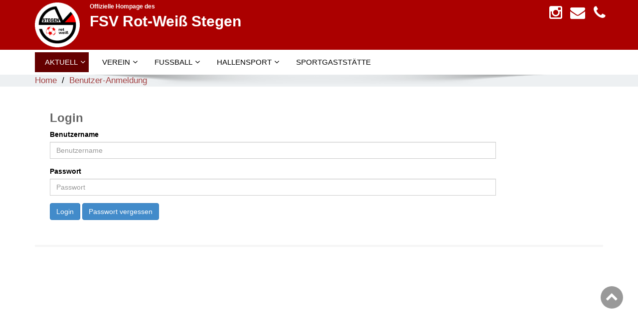

--- FILE ---
content_type: text/html; charset=UTF-8
request_url: https://fsv-stegen.de/login/
body_size: 12739
content:
<!DOCTYPE html>
<!--[if lt IE 7]>
    <html class="no-js lt-ie9 lt-ie8 lt-ie7"> <![endif]-->
    <!--[if IE 7]>
    <html class="no-js lt-ie9 lt-ie8"> <![endif]-->
    <!--[if IE 8]>
    <html class="no-js lt-ie9"> <![endif]-->
    <!--[if gt IE 8]><!-->
<html lang="de"><!--<![endif]-->
<head>
    <meta name="viewport" content="width=device-width, initial-scale=1.0">
    <meta charset="UTF-8" />
		<title>Benutzer-Anmeldung &#8211; FSV Rot-Weiß Stegen 1962 e.V.</title>
<meta name='robots' content='max-image-preview:large' />
	<style>img:is([sizes="auto" i], [sizes^="auto," i]) { contain-intrinsic-size: 3000px 1500px }</style>
	<link rel='dns-prefetch' href='//stats.wp.com' />
<link rel='preconnect' href='//c0.wp.com' />
<link rel="alternate" type="application/rss+xml" title="FSV Rot-Weiß Stegen 1962 e.V. &raquo; Feed" href="https://fsv-stegen.de/feed/" />
<link rel="alternate" type="application/rss+xml" title="FSV Rot-Weiß Stegen 1962 e.V. &raquo; Kommentar-Feed" href="https://fsv-stegen.de/comments/feed/" />
<link rel='stylesheet' id='wp-block-library-css' href='https://c0.wp.com/c/6.8.3/wp-includes/css/dist/block-library/style.min.css' type='text/css' media='all' />
<style id='wp-block-library-theme-inline-css' type='text/css'>
.wp-block-audio :where(figcaption){color:#555;font-size:13px;text-align:center}.is-dark-theme .wp-block-audio :where(figcaption){color:#ffffffa6}.wp-block-audio{margin:0 0 1em}.wp-block-code{border:1px solid #ccc;border-radius:4px;font-family:Menlo,Consolas,monaco,monospace;padding:.8em 1em}.wp-block-embed :where(figcaption){color:#555;font-size:13px;text-align:center}.is-dark-theme .wp-block-embed :where(figcaption){color:#ffffffa6}.wp-block-embed{margin:0 0 1em}.blocks-gallery-caption{color:#555;font-size:13px;text-align:center}.is-dark-theme .blocks-gallery-caption{color:#ffffffa6}:root :where(.wp-block-image figcaption){color:#555;font-size:13px;text-align:center}.is-dark-theme :root :where(.wp-block-image figcaption){color:#ffffffa6}.wp-block-image{margin:0 0 1em}.wp-block-pullquote{border-bottom:4px solid;border-top:4px solid;color:currentColor;margin-bottom:1.75em}.wp-block-pullquote cite,.wp-block-pullquote footer,.wp-block-pullquote__citation{color:currentColor;font-size:.8125em;font-style:normal;text-transform:uppercase}.wp-block-quote{border-left:.25em solid;margin:0 0 1.75em;padding-left:1em}.wp-block-quote cite,.wp-block-quote footer{color:currentColor;font-size:.8125em;font-style:normal;position:relative}.wp-block-quote:where(.has-text-align-right){border-left:none;border-right:.25em solid;padding-left:0;padding-right:1em}.wp-block-quote:where(.has-text-align-center){border:none;padding-left:0}.wp-block-quote.is-large,.wp-block-quote.is-style-large,.wp-block-quote:where(.is-style-plain){border:none}.wp-block-search .wp-block-search__label{font-weight:700}.wp-block-search__button{border:1px solid #ccc;padding:.375em .625em}:where(.wp-block-group.has-background){padding:1.25em 2.375em}.wp-block-separator.has-css-opacity{opacity:.4}.wp-block-separator{border:none;border-bottom:2px solid;margin-left:auto;margin-right:auto}.wp-block-separator.has-alpha-channel-opacity{opacity:1}.wp-block-separator:not(.is-style-wide):not(.is-style-dots){width:100px}.wp-block-separator.has-background:not(.is-style-dots){border-bottom:none;height:1px}.wp-block-separator.has-background:not(.is-style-wide):not(.is-style-dots){height:2px}.wp-block-table{margin:0 0 1em}.wp-block-table td,.wp-block-table th{word-break:normal}.wp-block-table :where(figcaption){color:#555;font-size:13px;text-align:center}.is-dark-theme .wp-block-table :where(figcaption){color:#ffffffa6}.wp-block-video :where(figcaption){color:#555;font-size:13px;text-align:center}.is-dark-theme .wp-block-video :where(figcaption){color:#ffffffa6}.wp-block-video{margin:0 0 1em}:root :where(.wp-block-template-part.has-background){margin-bottom:0;margin-top:0;padding:1.25em 2.375em}
</style>
<style id='classic-theme-styles-inline-css' type='text/css'>
/*! This file is auto-generated */
.wp-block-button__link{color:#fff;background-color:#32373c;border-radius:9999px;box-shadow:none;text-decoration:none;padding:calc(.667em + 2px) calc(1.333em + 2px);font-size:1.125em}.wp-block-file__button{background:#32373c;color:#fff;text-decoration:none}
</style>
<link rel='stylesheet' id='single-staff-block-css' href='https://fsv-stegen.de/wp-content/plugins/staff-directory-pro/blocks/single-staff/style.css?ver=1706280283' type='text/css' media='all' />
<link rel='stylesheet' id='staff-list-block-css' href='https://fsv-stegen.de/wp-content/plugins/staff-directory-pro/blocks/staff-list/style.css?ver=1706280283' type='text/css' media='all' />
<link rel='stylesheet' id='search-staff-block-css' href='https://fsv-stegen.de/wp-content/plugins/staff-directory-pro/blocks/search-staff/style.css?ver=1706280283' type='text/css' media='all' />
<link rel='stylesheet' id='latest-post-shortcode-lps-block-style-css' href='https://fsv-stegen.de/wp-content/plugins/latest-post-shortcode/lps-block/build/style-view.css?ver=lpsv14.220260105.1703' type='text/css' media='all' />
<link rel='stylesheet' id='mediaelement-css' href='https://c0.wp.com/c/6.8.3/wp-includes/js/mediaelement/mediaelementplayer-legacy.min.css' type='text/css' media='all' />
<link rel='stylesheet' id='wp-mediaelement-css' href='https://c0.wp.com/c/6.8.3/wp-includes/js/mediaelement/wp-mediaelement.min.css' type='text/css' media='all' />
<style id='jetpack-sharing-buttons-style-inline-css' type='text/css'>
.jetpack-sharing-buttons__services-list{display:flex;flex-direction:row;flex-wrap:wrap;gap:0;list-style-type:none;margin:5px;padding:0}.jetpack-sharing-buttons__services-list.has-small-icon-size{font-size:12px}.jetpack-sharing-buttons__services-list.has-normal-icon-size{font-size:16px}.jetpack-sharing-buttons__services-list.has-large-icon-size{font-size:24px}.jetpack-sharing-buttons__services-list.has-huge-icon-size{font-size:36px}@media print{.jetpack-sharing-buttons__services-list{display:none!important}}.editor-styles-wrapper .wp-block-jetpack-sharing-buttons{gap:0;padding-inline-start:0}ul.jetpack-sharing-buttons__services-list.has-background{padding:1.25em 2.375em}
</style>
<style id='global-styles-inline-css' type='text/css'>
:root{--wp--preset--aspect-ratio--square: 1;--wp--preset--aspect-ratio--4-3: 4/3;--wp--preset--aspect-ratio--3-4: 3/4;--wp--preset--aspect-ratio--3-2: 3/2;--wp--preset--aspect-ratio--2-3: 2/3;--wp--preset--aspect-ratio--16-9: 16/9;--wp--preset--aspect-ratio--9-16: 9/16;--wp--preset--color--black: #000000;--wp--preset--color--cyan-bluish-gray: #abb8c3;--wp--preset--color--white: #ffffff;--wp--preset--color--pale-pink: #f78da7;--wp--preset--color--vivid-red: #cf2e2e;--wp--preset--color--luminous-vivid-orange: #ff6900;--wp--preset--color--luminous-vivid-amber: #fcb900;--wp--preset--color--light-green-cyan: #7bdcb5;--wp--preset--color--vivid-green-cyan: #00d084;--wp--preset--color--pale-cyan-blue: #8ed1fc;--wp--preset--color--vivid-cyan-blue: #0693e3;--wp--preset--color--vivid-purple: #9b51e0;--wp--preset--gradient--vivid-cyan-blue-to-vivid-purple: linear-gradient(135deg,rgba(6,147,227,1) 0%,rgb(155,81,224) 100%);--wp--preset--gradient--light-green-cyan-to-vivid-green-cyan: linear-gradient(135deg,rgb(122,220,180) 0%,rgb(0,208,130) 100%);--wp--preset--gradient--luminous-vivid-amber-to-luminous-vivid-orange: linear-gradient(135deg,rgba(252,185,0,1) 0%,rgba(255,105,0,1) 100%);--wp--preset--gradient--luminous-vivid-orange-to-vivid-red: linear-gradient(135deg,rgba(255,105,0,1) 0%,rgb(207,46,46) 100%);--wp--preset--gradient--very-light-gray-to-cyan-bluish-gray: linear-gradient(135deg,rgb(238,238,238) 0%,rgb(169,184,195) 100%);--wp--preset--gradient--cool-to-warm-spectrum: linear-gradient(135deg,rgb(74,234,220) 0%,rgb(151,120,209) 20%,rgb(207,42,186) 40%,rgb(238,44,130) 60%,rgb(251,105,98) 80%,rgb(254,248,76) 100%);--wp--preset--gradient--blush-light-purple: linear-gradient(135deg,rgb(255,206,236) 0%,rgb(152,150,240) 100%);--wp--preset--gradient--blush-bordeaux: linear-gradient(135deg,rgb(254,205,165) 0%,rgb(254,45,45) 50%,rgb(107,0,62) 100%);--wp--preset--gradient--luminous-dusk: linear-gradient(135deg,rgb(255,203,112) 0%,rgb(199,81,192) 50%,rgb(65,88,208) 100%);--wp--preset--gradient--pale-ocean: linear-gradient(135deg,rgb(255,245,203) 0%,rgb(182,227,212) 50%,rgb(51,167,181) 100%);--wp--preset--gradient--electric-grass: linear-gradient(135deg,rgb(202,248,128) 0%,rgb(113,206,126) 100%);--wp--preset--gradient--midnight: linear-gradient(135deg,rgb(2,3,129) 0%,rgb(40,116,252) 100%);--wp--preset--font-size--small: 13px;--wp--preset--font-size--medium: 20px;--wp--preset--font-size--large: 36px;--wp--preset--font-size--x-large: 42px;--wp--preset--spacing--20: 0.44rem;--wp--preset--spacing--30: 0.67rem;--wp--preset--spacing--40: 1rem;--wp--preset--spacing--50: 1.5rem;--wp--preset--spacing--60: 2.25rem;--wp--preset--spacing--70: 3.38rem;--wp--preset--spacing--80: 5.06rem;--wp--preset--shadow--natural: 6px 6px 9px rgba(0, 0, 0, 0.2);--wp--preset--shadow--deep: 12px 12px 50px rgba(0, 0, 0, 0.4);--wp--preset--shadow--sharp: 6px 6px 0px rgba(0, 0, 0, 0.2);--wp--preset--shadow--outlined: 6px 6px 0px -3px rgba(255, 255, 255, 1), 6px 6px rgba(0, 0, 0, 1);--wp--preset--shadow--crisp: 6px 6px 0px rgba(0, 0, 0, 1);}:where(.is-layout-flex){gap: 0.5em;}:where(.is-layout-grid){gap: 0.5em;}body .is-layout-flex{display: flex;}.is-layout-flex{flex-wrap: wrap;align-items: center;}.is-layout-flex > :is(*, div){margin: 0;}body .is-layout-grid{display: grid;}.is-layout-grid > :is(*, div){margin: 0;}:where(.wp-block-columns.is-layout-flex){gap: 2em;}:where(.wp-block-columns.is-layout-grid){gap: 2em;}:where(.wp-block-post-template.is-layout-flex){gap: 1.25em;}:where(.wp-block-post-template.is-layout-grid){gap: 1.25em;}.has-black-color{color: var(--wp--preset--color--black) !important;}.has-cyan-bluish-gray-color{color: var(--wp--preset--color--cyan-bluish-gray) !important;}.has-white-color{color: var(--wp--preset--color--white) !important;}.has-pale-pink-color{color: var(--wp--preset--color--pale-pink) !important;}.has-vivid-red-color{color: var(--wp--preset--color--vivid-red) !important;}.has-luminous-vivid-orange-color{color: var(--wp--preset--color--luminous-vivid-orange) !important;}.has-luminous-vivid-amber-color{color: var(--wp--preset--color--luminous-vivid-amber) !important;}.has-light-green-cyan-color{color: var(--wp--preset--color--light-green-cyan) !important;}.has-vivid-green-cyan-color{color: var(--wp--preset--color--vivid-green-cyan) !important;}.has-pale-cyan-blue-color{color: var(--wp--preset--color--pale-cyan-blue) !important;}.has-vivid-cyan-blue-color{color: var(--wp--preset--color--vivid-cyan-blue) !important;}.has-vivid-purple-color{color: var(--wp--preset--color--vivid-purple) !important;}.has-black-background-color{background-color: var(--wp--preset--color--black) !important;}.has-cyan-bluish-gray-background-color{background-color: var(--wp--preset--color--cyan-bluish-gray) !important;}.has-white-background-color{background-color: var(--wp--preset--color--white) !important;}.has-pale-pink-background-color{background-color: var(--wp--preset--color--pale-pink) !important;}.has-vivid-red-background-color{background-color: var(--wp--preset--color--vivid-red) !important;}.has-luminous-vivid-orange-background-color{background-color: var(--wp--preset--color--luminous-vivid-orange) !important;}.has-luminous-vivid-amber-background-color{background-color: var(--wp--preset--color--luminous-vivid-amber) !important;}.has-light-green-cyan-background-color{background-color: var(--wp--preset--color--light-green-cyan) !important;}.has-vivid-green-cyan-background-color{background-color: var(--wp--preset--color--vivid-green-cyan) !important;}.has-pale-cyan-blue-background-color{background-color: var(--wp--preset--color--pale-cyan-blue) !important;}.has-vivid-cyan-blue-background-color{background-color: var(--wp--preset--color--vivid-cyan-blue) !important;}.has-vivid-purple-background-color{background-color: var(--wp--preset--color--vivid-purple) !important;}.has-black-border-color{border-color: var(--wp--preset--color--black) !important;}.has-cyan-bluish-gray-border-color{border-color: var(--wp--preset--color--cyan-bluish-gray) !important;}.has-white-border-color{border-color: var(--wp--preset--color--white) !important;}.has-pale-pink-border-color{border-color: var(--wp--preset--color--pale-pink) !important;}.has-vivid-red-border-color{border-color: var(--wp--preset--color--vivid-red) !important;}.has-luminous-vivid-orange-border-color{border-color: var(--wp--preset--color--luminous-vivid-orange) !important;}.has-luminous-vivid-amber-border-color{border-color: var(--wp--preset--color--luminous-vivid-amber) !important;}.has-light-green-cyan-border-color{border-color: var(--wp--preset--color--light-green-cyan) !important;}.has-vivid-green-cyan-border-color{border-color: var(--wp--preset--color--vivid-green-cyan) !important;}.has-pale-cyan-blue-border-color{border-color: var(--wp--preset--color--pale-cyan-blue) !important;}.has-vivid-cyan-blue-border-color{border-color: var(--wp--preset--color--vivid-cyan-blue) !important;}.has-vivid-purple-border-color{border-color: var(--wp--preset--color--vivid-purple) !important;}.has-vivid-cyan-blue-to-vivid-purple-gradient-background{background: var(--wp--preset--gradient--vivid-cyan-blue-to-vivid-purple) !important;}.has-light-green-cyan-to-vivid-green-cyan-gradient-background{background: var(--wp--preset--gradient--light-green-cyan-to-vivid-green-cyan) !important;}.has-luminous-vivid-amber-to-luminous-vivid-orange-gradient-background{background: var(--wp--preset--gradient--luminous-vivid-amber-to-luminous-vivid-orange) !important;}.has-luminous-vivid-orange-to-vivid-red-gradient-background{background: var(--wp--preset--gradient--luminous-vivid-orange-to-vivid-red) !important;}.has-very-light-gray-to-cyan-bluish-gray-gradient-background{background: var(--wp--preset--gradient--very-light-gray-to-cyan-bluish-gray) !important;}.has-cool-to-warm-spectrum-gradient-background{background: var(--wp--preset--gradient--cool-to-warm-spectrum) !important;}.has-blush-light-purple-gradient-background{background: var(--wp--preset--gradient--blush-light-purple) !important;}.has-blush-bordeaux-gradient-background{background: var(--wp--preset--gradient--blush-bordeaux) !important;}.has-luminous-dusk-gradient-background{background: var(--wp--preset--gradient--luminous-dusk) !important;}.has-pale-ocean-gradient-background{background: var(--wp--preset--gradient--pale-ocean) !important;}.has-electric-grass-gradient-background{background: var(--wp--preset--gradient--electric-grass) !important;}.has-midnight-gradient-background{background: var(--wp--preset--gradient--midnight) !important;}.has-small-font-size{font-size: var(--wp--preset--font-size--small) !important;}.has-medium-font-size{font-size: var(--wp--preset--font-size--medium) !important;}.has-large-font-size{font-size: var(--wp--preset--font-size--large) !important;}.has-x-large-font-size{font-size: var(--wp--preset--font-size--x-large) !important;}
:where(.wp-block-post-template.is-layout-flex){gap: 1.25em;}:where(.wp-block-post-template.is-layout-grid){gap: 1.25em;}
:where(.wp-block-columns.is-layout-flex){gap: 2em;}:where(.wp-block-columns.is-layout-grid){gap: 2em;}
:root :where(.wp-block-pullquote){font-size: 1.5em;line-height: 1.6;}
</style>
<link rel='stylesheet' id='cf-christmasification-css' href='https://fsv-stegen.de/wp-content/plugins/christmasify/public/css/cf-christmasification-public.min.css?ver=1.0.7' type='text/css' media='all' />
<link rel='stylesheet' id='wpdm-font-awesome-css' href='https://fsv-stegen.de/wp-content/plugins/download-manager/assets/fontawesome/css/all.min.css?ver=6.8.3' type='text/css' media='all' />
<link rel='stylesheet' id='wpdm-frontend-css-css' href='https://fsv-stegen.de/wp-content/plugins/download-manager/assets/bootstrap/css/bootstrap.min.css?ver=6.8.3' type='text/css' media='all' />
<link rel='stylesheet' id='wpdm-front-css' href='https://fsv-stegen.de/wp-content/plugins/download-manager/assets/css/front.css?ver=6.8.3' type='text/css' media='all' />
<link rel='stylesheet' id='bwg_fonts-css' href='https://fsv-stegen.de/wp-content/plugins/photo-gallery/css/bwg-fonts/fonts.css?ver=0.0.1' type='text/css' media='all' />
<link rel='stylesheet' id='sumoselect-css' href='https://fsv-stegen.de/wp-content/plugins/photo-gallery/css/sumoselect.min.css?ver=3.4.6' type='text/css' media='all' />
<link rel='stylesheet' id='mCustomScrollbar-css' href='https://fsv-stegen.de/wp-content/plugins/photo-gallery/css/jquery.mCustomScrollbar.min.css?ver=3.1.5' type='text/css' media='all' />
<link rel='stylesheet' id='bwg_frontend-css' href='https://fsv-stegen.de/wp-content/plugins/photo-gallery/css/styles.min.css?ver=1.8.35' type='text/css' media='all' />
<link rel='stylesheet' id='svt-style-css' href='https://fsv-stegen.de/wp-content/plugins/simple-vertical-timeline/css/simple-vertical-timeline.min.css?ver=6.8.3' type='text/css' media='all' />
<link rel='stylesheet' id='svt-linearicons-css' href='https://fsv-stegen.de/wp-content/plugins/simple-vertical-timeline/img/linearicons/style.css?ver=6.8.3' type='text/css' media='all' />
<link rel='stylesheet' id='staff-directory-css-css' href='https://fsv-stegen.de/wp-content/plugins/staff-directory-pro/assets/css/staff-directory.css?ver=6.8.3' type='text/css' media='all' />
<link rel='stylesheet' id='wp-custom-register-login-css' href='https://fsv-stegen.de/wp-content/plugins/wp-custom-register-login/public/css/wp-custom-register-login-public.css?ver=2.0.0' type='text/css' media='all' />
<link rel='stylesheet' id='wp-custom-register-login-bootstrap-css' href='https://fsv-stegen.de/wp-content/plugins/wp-custom-register-login/public/css/bootstrap.min.css?ver=2.0.0' type='text/css' media='all' />
<link rel='stylesheet' id='wp-custom-register-login-formValidation-css' href='https://fsv-stegen.de/wp-content/plugins/wp-custom-register-login/public/css/formValidation.min.css?ver=2.0.0' type='text/css' media='all' />
<link rel='stylesheet' id='bhumi_bootstrap-css' href='https://fsv-stegen.de/wp-content/themes/bhumi/assets/css/bootstrap.css?ver=6.8.3' type='text/css' media='all' />
<link rel='stylesheet' id='bhumi_default-css' href='https://fsv-stegen.de/wp-content/themes/bhumi/assets/css/default.css?ver=6.8.3' type='text/css' media='all' />
<link rel='stylesheet' id='bhumi_theme-css' href='https://fsv-stegen.de/wp-content/themes/bhumi/assets/css/bhumi-theme.css?ver=6.8.3' type='text/css' media='all' />
<link rel='stylesheet' id='bhumi_media_responsive-css' href='https://fsv-stegen.de/wp-content/themes/bhumi/assets/css/media-responsive.css?ver=6.8.3' type='text/css' media='all' />
<link rel='stylesheet' id='bhumi_animations-css' href='https://fsv-stegen.de/wp-content/themes/bhumi/assets/css/animations.css?ver=6.8.3' type='text/css' media='all' />
<link rel='stylesheet' id='bhumi_theme-animtae-css' href='https://fsv-stegen.de/wp-content/themes/bhumi/assets/css/theme-animtae.css?ver=6.8.3' type='text/css' media='all' />
<link rel='stylesheet' id='bhumi_font_awesome-css' href='https://fsv-stegen.de/wp-content/themes/bhumi/assets/css/font-awesome-4.3.0/css/font-awesome.css?ver=6.8.3' type='text/css' media='all' />
<link rel='stylesheet' id='bhumi_style-css' href='https://fsv-stegen.de/wp-content/themes/bhumi/style.css?ver=6.8.3' type='text/css' media='all' />
<style id='bhumi_style-inline-css' type='text/css'>

                        \n.textwidget.custom-html-widget {\n    padding: 10px;\n};
                        
</style>
<script type="text/javascript" id="lps-vars-js-after">
/* <![CDATA[ */
const lpsSettings = {"ajaxUrl": "https://fsv-stegen.de/wp-admin/admin-ajax.php"};
/* ]]> */
</script>
<script type="text/javascript" src="https://c0.wp.com/c/6.8.3/wp-includes/js/jquery/jquery.min.js" id="jquery-core-js"></script>
<script type="text/javascript" src="https://c0.wp.com/c/6.8.3/wp-includes/js/jquery/jquery-migrate.min.js" id="jquery-migrate-js"></script>
<script type="text/javascript" src="https://fsv-stegen.de/wp-content/plugins/christmasify/public/js/cf-christmasification-public.min.js?ver=1.0.7" id="cf-christmasification-js"></script>
<script type="text/javascript" src="https://fsv-stegen.de/wp-content/plugins/download-manager/assets/bootstrap/js/popper.min.js?ver=6.8.3" id="wpdm-poper-js"></script>
<script type="text/javascript" src="https://fsv-stegen.de/wp-content/plugins/download-manager/assets/bootstrap/js/bootstrap.min.js?ver=6.8.3" id="wpdm-frontend-js-js"></script>
<script type="text/javascript" id="wpdm-frontjs-js-extra">
/* <![CDATA[ */
var wpdm_url = {"home":"https:\/\/fsv-stegen.de\/","site":"https:\/\/fsv-stegen.de\/","ajax":"https:\/\/fsv-stegen.de\/wp-admin\/admin-ajax.php"};
var wpdm_js = {"spinner":"<i class=\"fas fa-sun fa-spin\"><\/i>","client_id":"d15f44dbb82d5b38bf223e76560a9541"};
var wpdm_strings = {"pass_var":"Password Verified!","pass_var_q":"Please click following button to start download.","start_dl":"Start Download"};
/* ]]> */
</script>
<script type="text/javascript" src="https://fsv-stegen.de/wp-content/plugins/download-manager/assets/js/front.js?ver=3.3.02" id="wpdm-frontjs-js"></script>
<script type="text/javascript" src="https://fsv-stegen.de/wp-content/plugins/photo-gallery/js/jquery.sumoselect.min.js?ver=3.4.6" id="sumoselect-js"></script>
<script type="text/javascript" src="https://fsv-stegen.de/wp-content/plugins/photo-gallery/js/tocca.min.js?ver=2.0.9" id="bwg_mobile-js"></script>
<script type="text/javascript" src="https://fsv-stegen.de/wp-content/plugins/photo-gallery/js/jquery.mCustomScrollbar.concat.min.js?ver=3.1.5" id="mCustomScrollbar-js"></script>
<script type="text/javascript" src="https://fsv-stegen.de/wp-content/plugins/photo-gallery/js/jquery.fullscreen.min.js?ver=0.6.0" id="jquery-fullscreen-js"></script>
<script type="text/javascript" id="bwg_frontend-js-extra">
/* <![CDATA[ */
var bwg_objectsL10n = {"bwg_field_required":"Feld ist erforderlich.","bwg_mail_validation":"Dies ist keine g\u00fcltige E-Mail-Adresse.","bwg_search_result":"Es gibt keine Bilder, die deiner Suche entsprechen.","bwg_select_tag":"Select Tag","bwg_order_by":"Order By","bwg_search":"Suchen","bwg_show_ecommerce":"Show Ecommerce","bwg_hide_ecommerce":"Hide Ecommerce","bwg_show_comments":"Kommentare anzeigen","bwg_hide_comments":"Kommentare ausblenden","bwg_restore":"Wiederherstellen","bwg_maximize":"Maximieren","bwg_fullscreen":"Vollbild","bwg_exit_fullscreen":"Vollbild verlassen","bwg_search_tag":"SEARCH...","bwg_tag_no_match":"No tags found","bwg_all_tags_selected":"All tags selected","bwg_tags_selected":"tags selected","play":"Wiedergeben","pause":"Pause","is_pro":"","bwg_play":"Wiedergeben","bwg_pause":"Pause","bwg_hide_info":"Info ausblenden","bwg_show_info":"Info anzeigen","bwg_hide_rating":"Hide rating","bwg_show_rating":"Show rating","ok":"Ok","cancel":"Cancel","select_all":"Select all","lazy_load":"0","lazy_loader":"https:\/\/fsv-stegen.de\/wp-content\/plugins\/photo-gallery\/images\/ajax_loader.png","front_ajax":"0","bwg_tag_see_all":"see all tags","bwg_tag_see_less":"see less tags"};
/* ]]> */
</script>
<script type="text/javascript" src="https://fsv-stegen.de/wp-content/plugins/photo-gallery/js/scripts.min.js?ver=1.8.35" id="bwg_frontend-js"></script>
<script type="text/javascript" src="https://fsv-stegen.de/wp-content/plugins/simple-vertical-timeline/js/svt-animation.min.js?ver=6.8.3" id="svt-script-js"></script>
<script type="text/javascript" src="https://fsv-stegen.de/wp-content/plugins/slider/js/jssor.js?ver=6.8.3" id="reslide_jssor_front-js"></script>
<script type="text/javascript" src="https://fsv-stegen.de/wp-content/plugins/slider/js/helper.js?ver=6.8.3" id="reslide_helper_script_front_end-js"></script>
<script type="text/javascript" src="https://fsv-stegen.de/wp-content/plugins/slider/js/rslightbox.js?ver=6.8.3" id="reslide_rslightbox-js"></script>
<script type="text/javascript" id="wp-custom-register-login-js-extra">
/* <![CDATA[ */
var ajax_object = {"ajax_url":"https:\/\/fsv-stegen.de\/wp-admin\/admin-ajax.php"};
/* ]]> */
</script>
<script type="text/javascript" src="https://fsv-stegen.de/wp-content/plugins/wp-custom-register-login/public/js/wp-custom-register-login-public.js?ver=2.0.0" id="wp-custom-register-login-js"></script>
<script type="text/javascript" src="https://fsv-stegen.de/wp-content/plugins/wp-custom-register-login/public/js/bootstrap.min.js?ver=2.0.0" id="wp-custom-register-login-bootstrap-js"></script>
<script type="text/javascript" src="https://fsv-stegen.de/wp-content/plugins/wp-custom-register-login/public/js/validator/formValidation.min.js?ver=2.0.0" id="wp-custom-register-login-formValidation.min-js"></script>
<script type="text/javascript" src="https://fsv-stegen.de/wp-content/plugins/wp-custom-register-login/public/js/validator/bootstrap-validator.min.js?ver=2.0.0" id="wp-custom-register-login-bootstrap-validator-js"></script>
<script type="text/javascript" src="https://fsv-stegen.de/wp-content/themes/bhumi/assets/js/menu.js?ver=6.8.3" id="bhumi_menu-js"></script>
<script type="text/javascript" src="https://fsv-stegen.de/wp-content/themes/bhumi/assets/js/bootstrap.js?ver=6.8.3" id="bhumi_bootstrap_script-js"></script>
<script type="text/javascript" src="https://fsv-stegen.de/wp-content/themes/bhumi/assets/js/bhumi_theme_script.js?ver=6.8.3" id="bhumi_theme_script-js"></script>
<script type="text/javascript" src="https://fsv-stegen.de/wp-content/themes/bhumi/assets/js/jquery.fittext.js?ver=6.8.3" id="jquery_fittext-js"></script>
<link rel="https://api.w.org/" href="https://fsv-stegen.de/wp-json/" /><link rel="alternate" title="JSON" type="application/json" href="https://fsv-stegen.de/wp-json/wp/v2/pages/880" /><link rel="EditURI" type="application/rsd+xml" title="RSD" href="https://fsv-stegen.de/xmlrpc.php?rsd" />
<meta name="generator" content="WordPress 6.8.3" />
<link rel="canonical" href="https://fsv-stegen.de/login/" />
<link rel='shortlink' href='https://fsv-stegen.de/?p=880' />
<link rel="alternate" title="oEmbed (JSON)" type="application/json+oembed" href="https://fsv-stegen.de/wp-json/oembed/1.0/embed?url=https%3A%2F%2Ffsv-stegen.de%2Flogin%2F" />
<link rel="alternate" title="oEmbed (XML)" type="text/xml+oembed" href="https://fsv-stegen.de/wp-json/oembed/1.0/embed?url=https%3A%2F%2Ffsv-stegen.de%2Flogin%2F&#038;format=xml" />
<meta name="generator" content="performance-lab 4.0.0; plugins: ">
<style type="text/css" media="screen"></style>	<style>img#wpstats{display:none}</style>
		

<!-- CJT Global Block (382) - FussballDE-Widgets-Headerscript - START -->
<!-- Script für next.fussball.de. Muss im Header eingebunden werden -->
<script id="fussball_de_widget"
  type="text/javascript" 
  src="https://www.fussball.de/widgets.js">
</script>
<!-- CJT Global Block (382) - FussballDE-Widgets-Headerscript - END -->



<!-- CJT Global Block (331) - Redirect to https - START -->
<script>
if(location.protocol=="http:"){
    location.replace("https://"+location.host+location.pathname+location.search)
}
</script>

<!-- CJT Global Block (331) - Redirect to https - END -->



<!-- CJT Global Block (198) - CSS Anpassung - START -->
<style>
/*CSS-Anpassungen*/
.bhumi_sidebar_widget_title{
    margin-bottom:0;
}

/*FSV STAFF*/
.single-staff-member .staff-photo img {
    width: 120px;
    height: auto;
    margin: 0px;
    border:none;
    /*max-width: 100%;*/
}
.staff-member-right {
    display: inline-block;
}
.staff-member-email,.staff-member-phone{
    padding:5px;
}

/* für TAB News/Spiele*/
.nav-tabs a:hover {
    border: 1px solid #f59595;
    background: #a13f40;
    color: #fff;
}
.nav-tabs a.active{
    background: #680000 !important;
    color: #fff !important;
}
</style>
</style>
<!-- CJT Global Block (198) - CSS Anpassung - END -->



<!-- CJT Global Block (124) - bootstrap shortcode fixes - START -->
<style>
ul.nav-tabs.shortcode li > a {
background: #F5F5F5 !important;
color: #666666 !important;
}
ul.nav-tabs.shortcode a.active {
    background: #680000 !important;
    color: #fff !important;
}
</style>

<script>
jQuery(document).ready(function( $ ) {
    let items=$("ul.nav-tabs.shortcode li.active")
    items.find("a").addClass("active");
    items.removeClass("active")
    
    items=$(".move-to-selector")
    items.each(function () {
        var $item = $(this);
        var selector = $item.data("selector");
        var waitSelector = $item.data("wait-selector");
    
        function moveContent() {
          if (selector && $(selector).length) {
            $(selector).append($item.html());
            $item.remove();
          }
        }
    
        if (waitSelector) {
          // Warte bis das Wait-Element existiert und Inhalt hat
          var interval = setInterval(function () {
              debugger
            var $waitEl = $(waitSelector,$item);
            if ($waitEl.length && $waitEl.html().trim() !== "") {
              clearInterval(interval);
              moveContent();
            }
          }, 200); // prüft alle 200ms
        } else {
          // sofort verschieben
          moveContent();
        }
      });
  });
    
</script>
<!-- CJT Global Block (124) - bootstrap shortcode fixes - END -->

<link rel="icon" href="https://fsv-stegen.de/wp-content/uploads/2015/11/cropped-fsv-logo.2014.full_-32x32.jpg" sizes="32x32" />
<link rel="icon" href="https://fsv-stegen.de/wp-content/uploads/2015/11/cropped-fsv-logo.2014.full_-192x192.jpg" sizes="192x192" />
<link rel="apple-touch-icon" href="https://fsv-stegen.de/wp-content/uploads/2015/11/cropped-fsv-logo.2014.full_-180x180.jpg" />
<meta name="msapplication-TileImage" content="https://fsv-stegen.de/wp-content/uploads/2015/11/cropped-fsv-logo.2014.full_-270x270.jpg" />
<meta name="generator" content="WordPress Download Manager 3.3.02" />
                <style>
        /* WPDM Link Template Styles */        </style>
                <style>

            :root {
                --color-primary: #4a8eff;
                --color-primary-rgb: 74, 142, 255;
                --color-primary-hover: #4a8eff;
                --color-primary-active: #4a8eff;
                --color-secondary: #6c757d;
                --color-secondary-rgb: 108, 117, 125;
                --color-secondary-hover: #6c757d;
                --color-secondary-active: #6c757d;
                --color-success: #18ce0f;
                --color-success-rgb: 24, 206, 15;
                --color-success-hover: #18ce0f;
                --color-success-active: #18ce0f;
                --color-info: #2CA8FF;
                --color-info-rgb: 44, 168, 255;
                --color-info-hover: #2CA8FF;
                --color-info-active: #2CA8FF;
                --color-warning: #FFB236;
                --color-warning-rgb: 255, 178, 54;
                --color-warning-hover: #FFB236;
                --color-warning-active: #FFB236;
                --color-danger: #ff5062;
                --color-danger-rgb: 255, 80, 98;
                --color-danger-hover: #ff5062;
                --color-danger-active: #ff5062;
                --color-green: #30b570;
                --color-blue: #0073ff;
                --color-purple: #8557D3;
                --color-red: #ff5062;
                --color-muted: rgba(69, 89, 122, 0.6);
                --wpdm-font: "Rubik", -apple-system, BlinkMacSystemFont, "Segoe UI", Roboto, Helvetica, Arial, sans-serif, "Apple Color Emoji", "Segoe UI Emoji", "Segoe UI Symbol";
            }

            .wpdm-download-link.btn.btn-danger {
                border-radius: 4px;
            }


        </style>
        	
</head>
<body class="wp-singular page-template page-template-fullwidth page-template-fullwidth-php page page-id-880 wp-custom-logo wp-theme-bhumi">
<div>
	<!-- Header Section -->
	<div class="header_section" >
		<div class="container" >
			<!-- Logo & Contact Info -->
			<div class="row ">
				<div class="col-md-12 col-sm-12 cpm_rtl" >


					<div class="logo">
						
						<a href="https://fsv-stegen.de/" class="custom-logo-link" rel="home"><img width="208" height="208" src="https://fsv-stegen.de/wp-content/uploads/2016/08/fsv-logo.gif" class="custom-logo" alt="FSV Rot-Weiß Stegen 1962 e.V." decoding="async" /></a>						<a href="https://fsv-stegen.de/" class="custom-logo-link" rel="home" itemprop="url" title="FSV Rot-Weiß Stegen 1962 e.V.">
							<div id="subtitle" class="subtitle">Offizielle Hompage des </div>
							<div id="maintitle" class="maintitle">FSV Rot-Weiß Stegen</div>
															
								
									<ul class="social">
																			<li class="facebook" data-toggle="tooltip" data-placement="bottom" title="Instagram"><a href="https://www.instagram.com/fsvstegen/"><i class="fa fa-instagram"></i></a></li>
										
																		
											<li><a href="mailto:webmaster@fsv-stegen.de">
												<i class="fa fa-envelope"></i>
											</a></li>											<li><a href="tel:07661/5917">
												<i class="fa fa-phone"></i>
											</a></li>																												</ul>
								
														</a>
					</div>
					<script>
						jQuery(document).ready(function( $ ) {
							//jQuery("#maintitle").fitText();
						});
						
					</script>

					
				</div>
				
			</div>
			<!-- /Logo & Contact Info -->
		</div>
	</div>
	<!-- /Header Section -->
	<!-- Navigation  menus -->
	<div class="navigation_menu "  data-spy="affix" data-offset-top="95" id="bhumi_nav_top">
	
		<span id="header_shadow"></span>
		<div class="container navbar-container" >
			<nav class="navbar navbar-default " role="navigation">
				<div class="navbar-header">
					
					<button type="button" class="pull-left navbar-toggle" data-toggle="collapse" data-target="#menu">

					  <span class="sr-only">Toggle navigation</span>
					  <span class="icon-bar"></span>
					  <span class="icon-bar"></span>
					  <span class="icon-bar"></span>
					</button>
				</div>
				<div id="menu" class="collapse navbar-collapse">
				<div class="menu-mainmenu-container"><ul id="menu-mainmenu" class="nav navbar-nav"><li id="menu-item-71" class="menu-item menu-item-type-custom menu-item-object-custom current-menu-ancestor current-menu-parent menu-item-has-children menu-item-71 dropdown active"><a href="#">Aktuell<i class="fa fa-angle-down"></i></a>
<ul class="dropdown-menu">
	<li id="menu-item-651" class="menu-item menu-item-type-custom menu-item-object-custom menu-item-home menu-item-651"><a href="https://fsv-stegen.de/">Startseite</a></li>
	<li id="menu-item-2880" class="menu-item menu-item-type-post_type menu-item-object-page menu-item-2880"><a href="https://fsv-stegen.de/storchenschnabel/">Storchenschnabel (Stadionheft)</a></li>
	<li id="menu-item-2103" class="menu-item menu-item-type-post_type menu-item-object-page menu-item-2103"><a href="https://fsv-stegen.de/trainingsplan/">Trainingsplan</a></li>
	<li id="menu-item-4342" class="menu-item menu-item-type-post_type menu-item-object-page menu-item-4342"><a href="https://fsv-stegen.de/kalender/">FSV-Kalender</a></li>
	<li id="menu-item-884" class="menu-item menu-item-type-post_type menu-item-object-page current-menu-item page_item page-item-880 current_page_item menu-item-884 active"><a href="https://fsv-stegen.de/login/">Anmelden</a></li>
	<li id="menu-item-885" class="menu-item menu-item-type-post_type menu-item-object-page menu-item-885"><a href="https://fsv-stegen.de/registrierung/">Registrieren</a></li>
	<li id="menu-item-1048" class="menu-item menu-item-type-post_type menu-item-object-page menu-item-1048"><a href="https://fsv-stegen.de/impressum/">Impressum</a></li>
	<li id="menu-item-1052" class="menu-item menu-item-type-post_type menu-item-object-page menu-item-1052"><a href="https://fsv-stegen.de/datenschutz/">Datenschutz</a></li>
</ul>
</li>
<li id="menu-item-72" class="menu-item menu-item-type-custom menu-item-object-custom menu-item-has-children menu-item-72 dropdown"><a href="#">Verein<i class="fa fa-angle-down"></i></a>
<ul class="dropdown-menu">
	<li id="menu-item-597" class="menu-item menu-item-type-post_type menu-item-object-page menu-item-597"><a href="https://fsv-stegen.de/mitgliedschaft/">Mitgliedschaft anmelden/kündigen</a></li>
	<li id="menu-item-105" class="menu-item menu-item-type-post_type menu-item-object-page menu-item-105"><a href="https://fsv-stegen.de/vorstand/">Vorstand</a></li>
	<li id="menu-item-2214" class="menu-item menu-item-type-post_type menu-item-object-page menu-item-2214"><a href="https://fsv-stegen.de/social-media/">Social media</a></li>
	<li id="menu-item-617" class="menu-item menu-item-type-post_type menu-item-object-page menu-item-617"><a href="https://fsv-stegen.de/sponsoring/">Spenden &#038; Sponsoring</a></li>
	<li id="menu-item-611" class="menu-item menu-item-type-post_type menu-item-object-page menu-item-611"><a href="https://fsv-stegen.de/instanthaltung/">Platzwart/Instanthaltung</a></li>
	<li id="menu-item-645" class="menu-item menu-item-type-post_type menu-item-object-page menu-item-645"><a href="https://fsv-stegen.de/pfingst-sport-fest/">Pfingst-Sport-Fest</a></li>
	<li id="menu-item-311" class="menu-item menu-item-type-post_type menu-item-object-page menu-item-311"><a href="https://fsv-stegen.de/kageneck-sportanlage/">Wegbeschreibung</a></li>
	<li id="menu-item-621" class="menu-item menu-item-type-post_type menu-item-object-page menu-item-621"><a href="https://fsv-stegen.de/satzung/">Satzung</a></li>
	<li id="menu-item-551" class="menu-item menu-item-type-post_type menu-item-object-page menu-item-551"><a href="https://fsv-stegen.de/vereinschronik/">Chronik</a></li>
	<li id="menu-item-555" class="menu-item menu-item-type-post_type menu-item-object-page menu-item-555"><a href="https://fsv-stegen.de/ehrentafel/">Ehrentafel</a></li>
</ul>
</li>
<li id="menu-item-1402" class="menu-item menu-item-type-custom menu-item-object-custom menu-item-has-children menu-item-1402 dropdown"><a href="#">Fußball<i class="fa fa-angle-down"></i></a>
<ul class="dropdown-menu">
	<li id="menu-item-1411" class="menu-item menu-item-type-post_type menu-item-object-page menu-item-1411"><a href="https://fsv-stegen.de/schiedsrichter/">Schiedsrichter</a></li>
	<li id="menu-item-331" class="menu-item menu-item-type-custom menu-item-object-custom menu-item-has-children menu-item-331 dropdown-submenu"><a href="#">Jugend<i class="fa fa-angle-down"></i></a>
	<ul class="dropdown-menu">
		<li id="menu-item-319" class="menu-item menu-item-type-post_type menu-item-object-page menu-item-319"><a href="https://fsv-stegen.de/jugendleitung/">Abteilungsleitung</a></li>
		<li id="menu-item-2364" class="menu-item menu-item-type-post_type menu-item-object-page menu-item-2364"><a href="https://fsv-stegen.de/fsj/">Absolviere Dein FSJ beim FSV</a></li>
		<li id="menu-item-489" class="menu-item menu-item-type-post_type menu-item-object-page menu-item-489"><a href="https://fsv-stegen.de/jfv-dreisamtal/">Der JFV-Dreisamtal</a></li>
		<li id="menu-item-1262" class="menu-item menu-item-type-post_type menu-item-object-page menu-item-1262"><a href="https://fsv-stegen.de/d-c-b-a-junioren/">A-,B-,C-,D-Junioren</a></li>
		<li id="menu-item-47" class="menu-item menu-item-type-post_type menu-item-object-page menu-item-47"><a href="https://fsv-stegen.de/e-junioren/">E-Junioren (U 10/U 11)</a></li>
		<li id="menu-item-46" class="menu-item menu-item-type-post_type menu-item-object-page menu-item-46"><a href="https://fsv-stegen.de/f-junioren/">F-Junioren (U 8/U 9)</a></li>
		<li id="menu-item-45" class="menu-item menu-item-type-post_type menu-item-object-page menu-item-45"><a href="https://fsv-stegen.de/g-junioren/">G-Junioren (U 6/U 7)</a></li>
	</ul>
</li>
	<li id="menu-item-73" class="menu-item menu-item-type-custom menu-item-object-custom menu-item-has-children menu-item-73 dropdown-submenu"><a href="#">Aktive<i class="fa fa-angle-down"></i></a>
	<ul class="dropdown-menu">
		<li id="menu-item-323" class="menu-item menu-item-type-post_type menu-item-object-page menu-item-323"><a href="https://fsv-stegen.de/abteilung-fussball-aktiv/">Abteilungsleitung</a></li>
		<li id="menu-item-209" class="menu-item menu-item-type-post_type menu-item-object-page menu-item-209"><a href="https://fsv-stegen.de/team-h1/">Landesliga-Team</a></li>
		<li id="menu-item-53" class="menu-item menu-item-type-post_type menu-item-object-page menu-item-53"><a href="https://fsv-stegen.de/team_h2/">Förderteam</a></li>
		<li id="menu-item-2474" class="menu-item menu-item-type-post_type menu-item-object-page menu-item-2474"><a href="https://fsv-stegen.de/team_h3/">Die Dritte</a></li>
	</ul>
</li>
	<li id="menu-item-332" class="menu-item menu-item-type-custom menu-item-object-custom menu-item-has-children menu-item-332 dropdown-submenu"><a href="#">AH<i class="fa fa-angle-down"></i></a>
	<ul class="dropdown-menu">
		<li id="menu-item-330" class="menu-item menu-item-type-post_type menu-item-object-page menu-item-330"><a href="https://fsv-stegen.de/abteilung-fussball-ah/">Abteilungsleitung</a></li>
		<li id="menu-item-44" class="menu-item menu-item-type-post_type menu-item-object-page menu-item-44"><a href="https://fsv-stegen.de/ah-fussball/">AH-Fußball</a></li>
		<li id="menu-item-400" class="menu-item menu-item-type-post_type menu-item-object-page menu-item-400"><a href="https://fsv-stegen.de/ah-gymnastik-uhu/">UHU&#8217;s</a></li>
	</ul>
</li>
</ul>
</li>
<li id="menu-item-74" class="menu-item menu-item-type-custom menu-item-object-custom menu-item-has-children menu-item-74 dropdown"><a href="#">Hallensport<i class="fa fa-angle-down"></i></a>
<ul class="dropdown-menu">
	<li id="menu-item-329" class="menu-item menu-item-type-post_type menu-item-object-page menu-item-329"><a href="https://fsv-stegen.de/abteilung-hallensport/">Abteilungsleitung</a></li>
	<li id="menu-item-308" class="menu-item menu-item-type-post_type menu-item-object-page menu-item-has-children menu-item-308 dropdown-submenu"><a href="https://fsv-stegen.de/kinderjugendsport/">Kinderturnen<i class="fa fa-angle-down"></i></a>
	<ul class="dropdown-menu">
		<li id="menu-item-2605" class="menu-item menu-item-type-custom menu-item-object-custom menu-item-2605"><a href="https://fsv-stegen.de/kinderjugendsport/">Übersicht</a></li>
	</ul>
</li>
	<li id="menu-item-307" class="menu-item menu-item-type-post_type menu-item-object-page menu-item-307"><a href="https://fsv-stegen.de/frauensport/">Frauensport</a></li>
	<li id="menu-item-43" class="menu-item menu-item-type-post_type menu-item-object-page menu-item-43"><a href="https://fsv-stegen.de/ah-gymnastik-uhu/">Herren-Gymnastik (UHU)</a></li>
	<li id="menu-item-42" class="menu-item menu-item-type-post_type menu-item-object-page menu-item-42"><a href="https://fsv-stegen.de/volleyball/">Volleyball</a></li>
	<li id="menu-item-4268" class="menu-item menu-item-type-post_type menu-item-object-page menu-item-4268"><a href="https://fsv-stegen.de/powerchair/">Powerchair Football</a></li>
</ul>
</li>
<li id="menu-item-574" class="menu-item menu-item-type-post_type menu-item-object-page menu-item-574"><a href="https://fsv-stegen.de/sportgaststaette/">Sportgaststätte</a></li>
</ul></div>				</div>
			</nav>
		</div>
	</div>
	
</div><div class="bhumi_header_breadcrumb_title">	
	<div class="container">
		<div class="row">
			<div class="col-md-12">
				<!--h1>Benutzer-Anmeldung</h1-->
				<!-- BreadCrumb -->
                <ul class="breadcrumb"><li><a href="https://fsv-stegen.de">Home</a></li> <li><a href="https://fsv-stegen.de/login/">Benutzer-Anmeldung</a></li></ul>                <!-- BreadCrumb -->
			</div>
		</div>
	</div>	
</div><div class="container">
	<div class="row bhumi_blog_wrapper">
	<div class="col-md-12">
	<!--h4>post-page.php</h4-->
<div class="bhumi_blog_full">
		<div class="bhumi_blog_post_content">
			
<div id="wpcrlLoginSection" class="container-fluid">
    <div class="row">
        <div class="col-xs-8 col-md-10"> 
                            <form name="wpcrlLoginForm" id="wpcrlLoginForm" method="post" class="">
                    
                    <h3>Login</h3>
                    <div id="wpcrl-login-loader-info" class="wpcrl-loader" style="display:none;">
                        <img src="https://fsv-stegen.de/wp-content/plugins/wp-custom-register-login/public/images/ajax-loader.gif"/>
                        <span>Bitte warten ...</span>
                    </div>
                    <div id="wpcrl-login-alert" class="alert alert-danger" role="alert" style="display:none;"></div>

                    <div class="form-group">
                        <label for="username">Benutzername</label>
                        <input type="text" class="form-control" name="wpcrl_username" id="wpcrl_username" placeholder="Benutzername">
                    </div>
                    <div class="form-group">
                        <label for="password">Passwort</label>
                        <input type="password" class="form-control" name="wpcrl_password" id="wpcrl_password" placeholder="Passwort" >
                    </div>
                                        <input type="hidden" name="redirection_url" id="redirection_url" value="https://fsv-stegen.de/login/" />

                    <input type="hidden" id="wpcrl_login_nonce" name="wpcrl_login_nonce" value="bc3bdba492" /><input type="hidden" name="_wp_http_referer" value="/login/" />                    <button type="submit" class="btn btn-primary">Login</button>
                                        <button id="btnForgotPassword" type="button" class="btn btn-primary">Passwort vergessen</button>
                                    </form>
                <div id="wpcrlResetPasswordSection" class="container-fluid  hidden">
    <div class="row">
        <div class="col-xs-8 col-md-10"> 
                        <h3>Passwort zurücksetzen</h3>

            <div id="wpcrl-resetpassword-loader-info" class="wpcrl-loader" style="display:none;">
                <img src="https://fsv-stegen.de/wp-content/plugins/wp-custom-register-login/public/images/ajax-loader.gif"/>
                <span>Bitte warten ...</span>
            </div>
            <div id="wpcrl-resetpassword-alert" class="alert alert-danger" role="alert" style="display:none;"></div>

            <form name="wpcrlResetPasswordForm" id="wpcrlResetPasswordForm" method="post">
                                    <div class="form-group">
                        <label for="email">Email</label>
                        <input type="text" class="form-control" name="wpcrl_rp_email" id="wpcrl_rp_email" placeholder="Email">
                    </div>
                    <input type="hidden" name="wpcrl_current_url" id="wpcrl_current_url" value="https://fsv-stegen.de/login/" />
                                    <input type="hidden" id="wpcrl_resetpassword_nonce" name="wpcrl_resetpassword_nonce" value="37cb8f1371" /><input type="hidden" name="_wp_http_referer" value="/login/" />                <button type="submit" class="btn btn-primary">Passwort zurücksetzen</button>
                <button type="button" id="btnReturnToLogin" class="btn btn-primary">Zurück zum Login</button>

            </form>

        </div>
    </div>
</div>
            
                        </div>
    </div>
</div>

		</div>
</div>
<div class="push-right">
	<hr class="blog-sep header-sep">
</div>
    	
	</div>		
	</div>
</div>	
<!-- bhumi Callout Section -->
<!-- Footer Widget Secton -->
<div class="bhumi_footer_widget_area">
	<div class="container">
		<div class="row">
			<div class="col-md-3 col-sm-6 bhumi_footer_widget_column"><div class="bhumi_footer_widget_title">FSV Rot-Weiß Stegen 1962 e.V.<div class="bhumi-footer-separator"></div></div>			<div class="textwidget">Adresse:
Zehn Jaucherten 1
79252 Stegen<hr/>
Tel: 07661/5917 (Geschäftszimmer)<br/>
07661/988280 (Sportgaststätte)<hr/>
Email: <a href="mailto:Info@FSV-Stegen.de">Info@FSV-Stegen.de</a><hr/>
Sparkasse Hochschwarzwald (BIC: SOLADES1HSW)<br/>
Vereinskonto: DE67 6805 1004 0005 0008 23<br/>
Spendenkonto: DE97 6805 1004 0005 1385 08<hr/>
<a href="/?page_id=243">Impressum</a> |
<a href="/?page_id=1049">Datenschutz</a></div>
		</div><div class="col-md-3 col-sm-6 bhumi_footer_widget_column">			<div class="textwidget"><div class="footer-sponsor">
<h4>Diese Website wird unterstützt von:</h4>
<a href="https://www.as-bueropartner.de/" target="_blank">
<img src="https://fsv-stegen.de/wp-content/uploads/2016/08/logo.png"></a>
</div></div>
		</div>		</div>
	</div>
</div>
<div class="bhumi_footer_area">
		<div class="container">
			<div class="col-md-12">
			<p class="bhumi_footer_copyright_info cpm_rtl" >
			 © FSV RW Stegen 1962 e.V.			<a target="_blank" rel="nofollow" href=""></a></p>
								<div class="bhumi_footer_social_div">
						<ul class="social">
															<li class="facebook" data-toggle="tooltip" data-placement="top" title="Instagram"><a href="https://www.instagram.com/fsvstegen/"><i class="fa fa-instagram"></i></a></li>
			                						</ul>
					</div>
						</div>
		</div>
</div>
<!-- /Footer Widget Secton -->
</div>
<a href="#" title="Go Top" class="bhumi_scrollup" style="display: inline;"><i class="fa fa-chevron-up"></i></a>
<script type="speculationrules">
{"prefetch":[{"source":"document","where":{"and":[{"href_matches":"\/*"},{"not":{"href_matches":["\/wp-*.php","\/wp-admin\/*","\/wp-content\/uploads\/*","\/wp-content\/*","\/wp-content\/plugins\/*","\/wp-content\/themes\/bhumi\/*","\/*\\?(.+)"]}},{"not":{"selector_matches":"a[rel~=\"nofollow\"]"}},{"not":{"selector_matches":".no-prefetch, .no-prefetch a"}}]},"eagerness":"conservative"}]}
</script>
<div class="w3eden">

<!-- Modal Login Form -->
<div class="modal fade" id="wpdmloginmodal" tabindex="-1" role="dialog" aria-labelledby="wpdmloginmodalLabel" aria-hidden="true">
    <div class="modal-dialog modal-dialog-centered" role="document">
        <div class="modal-content">

            <div class="modal-body">

                        <div class="text-center wpdmlogin-logo">
                            <a href="https://fsv-stegen.de/" id="wpdm_modal_login_logo"></a>
                        </div>

                    

                    <form name="loginform" id="modalloginform" action="" method="post" class="login-form" >

                        <input type="hidden" name="permalink" value="https://fsv-stegen.de/login/" />

                        <input type='hidden' name='__phash' id='__phash' value='nR0SAgkbPZv4OUtR9YHUIHZTFmW8fDucxm1Gec991V--G7jTQqqVp328RjJbtdRBKLR6RxYNJ-vsEslZ1rNsvg'  /><div class='form-group ' id='row_log'><div class='input-wrapper text-input-wrapper' id='row_log_wrapper'><label form='log'>Login ID</label><input type='text' name='wpdm_login[log]' id='user_login' required='required' placeholder='Benutzername oder E-Mail-Adresse' class='form-control'  /></div></div><div class='form-group ' id='row_password'><div class='input-wrapper password-input-wrapper' id='row_password_wrapper'><label form='password'>Passwort</label><input type='password' name='wpdm_login[pwd]' id='password' required='required' placeholder='Passwort eingeben' class='form-control'  /></div></div>
                        
                                                
                        <div class="row login-form-meta-text text-muted mb-3" style="font-size: 10px">
                            <div class="col-5"><label><input class="wpdm-checkbox" name="rememberme" type="checkbox" id="rememberme" value="forever" />Angemeldet bleiben</label></div>
                            <div class="col-7 text-right"><label><a class="color-blue" href="https://fsv-stegen.de/file-uploads/?action=lostpassword">Passwort vergessen?</a>&nbsp;</label></div>
                        </div>



                        <input type="hidden" name="redirect_to" id="wpdm_modal_login_redirect_to" value="https://fsv-stegen.de/login/" />

                        <div class="row">
                            <div class="col-lg-12">
                                <button type="submit" name="wp-submit" id="wpdmloginmodal-submit" class="btn btn-block btn-primary btn-lg"><i class="fas fa-user-shield"></i> &nbsp;Anmelden</button>
                            </div>
                        </div>

                    </form>



                    
            </div>
                                        <div class="modal-footer text-center"><a href="https://fsv-stegen.de/file-uploads/" class="btn btn-block btn-link btn-xs wpdm-reg-link  color-primary">Noch kein Konto? <i class="fas fa-user-plus"></i> Jetzt registrieren</a></div>
                    </div>
    </div>
</div>

</div>

<script>
    jQuery(function ($) {
        var llbl = $('#wpdmloginmodal-submit').html();
        var __lm_redirect_to = location.href;
        var __lm_logo = "https://fsv-stegen.de/wp-content/uploads/2015/11/cropped-fsv-logo.2014.full_.jpg";
        var $body = $('body');
        $('#modalloginform').submit(function () {
            $('#wpdmloginmodal-submit').html("<i class='fa fa-spin fa-sync'></i> Anmelden...");
            $(this).ajaxSubmit({
                error: function(error) {
                    $('#modalloginform').prepend("<div class='alert alert-danger' data-title='Login fehlgeschlagen!'>"+error.responseJSON.message+"</div>");
                    $('#wpdmloginmodal-submit').html(llbl);
                                    },
                success: function (res) {
                    if (!res.success) {
                        $('form .alert-danger').hide();
                        $('#modalloginform').prepend("<div class='alert alert-danger' data-title='Login fehlgeschlagen!'>"+res.message+"</div>");
                        $('#wpdmloginmodal-submit').html(llbl);
                                            } else {
                        $('#wpdmloginmodal-submit').html(wpdm_js.spinner+" "+res.message);
                        location.href = __lm_redirect_to;
                    }
                }
            });
            return false;
        });

        $body.on('click', 'form .alert-danger', function(){
            $(this).slideUp();
        });

        $body.on('click', '.wpdmloginmodal-trigger', function (e) {
            e.preventDefault();
            if($(this).data('redirect') !== undefined) {
                __lm_redirect_to = $(this).data('redirect');
                console.log(__lm_redirect_to);
            }
            if($(this).data('logo') !== undefined) {
                __lm_logo = $(this).data('logo');
            }
            $('#wpdm_modal_login_logo').html("<img src='"+__lm_logo+"' alt='logo' />");
            $('#wpdmloginmodal').modal('show');
        });
        $('#wpdmloginmodal').on('shown.bs.modal', function (event) {
            var trigger = $(event.relatedTarget);
            console.log(trigger.data('redirect'));
            if(trigger.data('redirect') !== undefined) {
                __lm_redirect_to = trigger.data('redirect');
                console.log(__lm_redirect_to);
            }
            if($(this).data('logo') !== undefined) {
                __lm_logo = $(this).data('logo');
            }
            $('#wpdm_modal_login_logo').html("<img src='"+__lm_logo+"' alt='logo' />");
            $('#user_login').trigger('focus')
        });
        $(window).keydown(function(event) {
            if(event.ctrlKey && event.keyCode === 76) {

                $('#wpdmloginmodal').modal('show');
                /*console.log("Hey! Ctrl + "+event.keyCode);*/
                event.preventDefault();
            }
        });

    });
</script>
<style>
    #wpdmloginmodal .modal-content{
        border: 0;
        box-shadow: 0 0 20px rgba(0,0,0,0.2);
    }
    #wpdmloginmodal .modal-dialog{
        width: 380px;
    }
    #wpdmloginmodal .modal-dialog .modal-body{
        padding: 40px;
    }
    .w3eden .card.card-social-login .card-header{
        font-size: 11px !important;
    }
    #wpdmloginmodal-submit{
        font-size: 12px;
    }
    @media (max-width: 500px) {
        #wpdmloginmodal{
            z-index: 999999999;
        }
        #wpdmloginmodal .modal-dialog {
            width: 90%;
            margin: 5% auto;
        }
    }
</style>
            <script>
                jQuery(function($){

                    
                });
            </script>
            <div id="fb-root"></div>
            <script type="text/javascript" src="https://c0.wp.com/c/6.8.3/wp-includes/js/dist/hooks.min.js" id="wp-hooks-js"></script>
<script type="text/javascript" src="https://c0.wp.com/c/6.8.3/wp-includes/js/dist/i18n.min.js" id="wp-i18n-js"></script>
<script type="text/javascript" id="wp-i18n-js-after">
/* <![CDATA[ */
wp.i18n.setLocaleData( { 'text direction\u0004ltr': [ 'ltr' ] } );
/* ]]> */
</script>
<script type="text/javascript" src="https://c0.wp.com/c/6.8.3/wp-includes/js/jquery/jquery.form.min.js" id="jquery-form-js"></script>
<script type="text/javascript" id="mailchimp-woocommerce-js-extra">
/* <![CDATA[ */
var mailchimp_public_data = {"site_url":"https:\/\/fsv-stegen.de","ajax_url":"https:\/\/fsv-stegen.de\/wp-admin\/admin-ajax.php","disable_carts":"","subscribers_only":"","language":"de","allowed_to_set_cookies":"1"};
/* ]]> */
</script>
<script type="text/javascript" src="https://fsv-stegen.de/wp-content/plugins/mailchimp-for-woocommerce/public/js/mailchimp-woocommerce-public.min.js?ver=5.5.1.07" id="mailchimp-woocommerce-js"></script>
<script type="text/javascript" src="https://c0.wp.com/c/6.8.3/wp-includes/js/comment-reply.min.js" id="comment-reply-js" async="async" data-wp-strategy="async"></script>
<script type="text/javascript" id="jetpack-stats-js-before">
/* <![CDATA[ */
_stq = window._stq || [];
_stq.push([ "view", JSON.parse("{\"v\":\"ext\",\"blog\":\"147339936\",\"post\":\"880\",\"tz\":\"1\",\"srv\":\"fsv-stegen.de\",\"j\":\"1:15.3.1\"}") ]);
_stq.push([ "clickTrackerInit", "147339936", "880" ]);
/* ]]> */
</script>
<script type="text/javascript" src="https://stats.wp.com/e-202604.js" id="jetpack-stats-js" defer="defer" data-wp-strategy="defer"></script>
<script>
	window.addEventListener("load", function() {
		jQuery(document).ready(function($){
			$(document).christmasify({
	      snowflakes: 0,
	      classy_snow: false,
	      snow_speed: 'medium',
	      santa: false,
	      music: false,
	      image_frame: false,
	      font: false			}); 
		});
	});
</script>
</body>
</html>